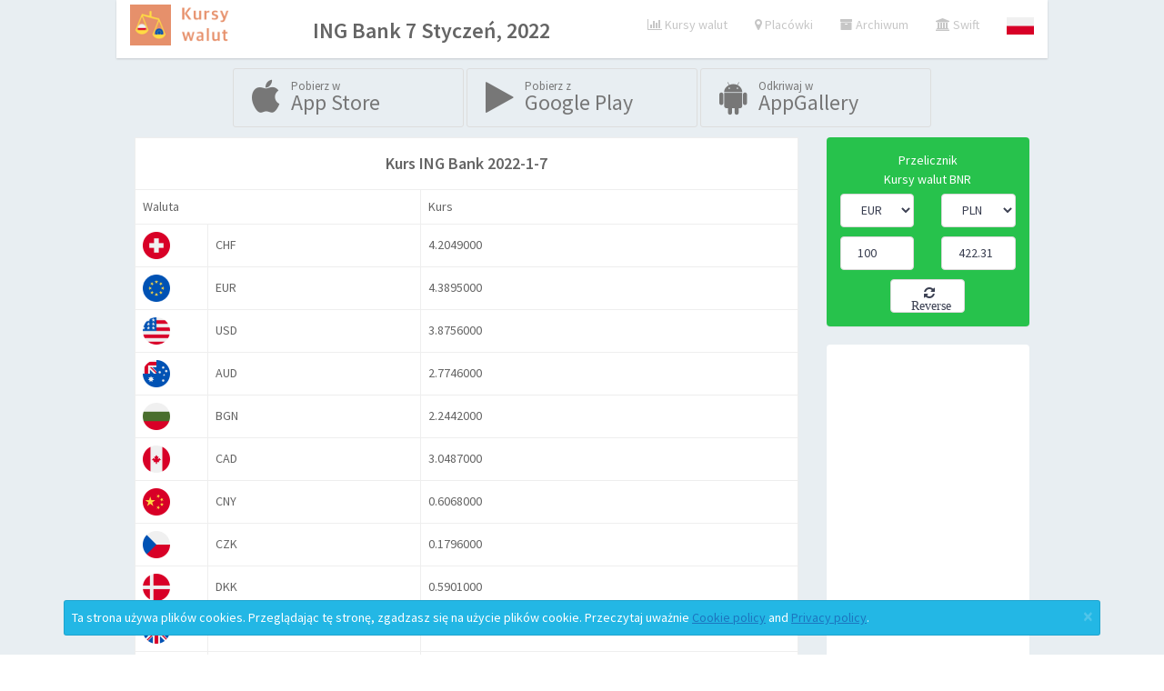

--- FILE ---
content_type: text/html; charset=UTF-8
request_url: https://kursywaluta.pl/arhiva/2022-1-7/ING
body_size: 5720
content:
<!DOCTYPE html>
<!--[if lt IE 7]> <html class="ie ie6 lt-ie9 lt-ie8 lt-ie7" lang="en"> <![endif]-->
<!--[if IE 7]>    <html class="ie ie7 lt-ie9 lt-ie8"        lang="en"> <![endif]-->
<!--[if IE 8]>    <html class="ie ie8 lt-ie9"               lang="en"> <![endif]-->
<!--[if IE 9]>    <html class="ie ie9"                      lang="en"> <![endif]-->
<!--[if !IE]><!-->
<html lang="en" class="no-ie">
<!--<![endif]-->

<head>
   <!-- Meta-->
   <title>Kursy walut ING Bank w 7 Styczeń, 2022</title>
   <meta charset="utf-8">
   <meta name="viewport" content="width=device-width, initial-scale=1, maximum-scale=1, user-scalable=0">
   <meta name="description" content="Bank kursy walut ING Bank în data 7 Styczeń, 2022">
   <meta name="keywords" content="Kursy walut ING Bank, ING Bank, bank ING Bank, informacja bankowa, 7 Styczeń, 2022">
   <meta name="author" content="">
   <!-- HTML5 shim and Respond.js IE8 support of HTML5 elements and media queries-->
   <!--[if lt IE 9]><script src="https://oss.maxcdn.com/libs/html5shiv/3.7.0/html5shiv.js"></script><script src="https://oss.maxcdn.com/libs/respond.js/1.4.2/respond.min.js"></script><![endif]-->
   <!-- Bootstrap CSS-->
   <link rel="stylesheet" href="/app/css/bootstrap.css">
   <!-- Vendor CSS-->
   <link rel="stylesheet" href="/app/css/font-awesome.min.css">
   <link rel="stylesheet" href="/app/css/jquery-ui.min.css">
   <link rel="stylesheet" href="/app/css/animate-animo.css">
   <link rel="stylesheet" href="/app/css/whirl.css">
   <!-- START Page Custom CSS-->
   <!-- END Page Custom CSS-->
   <!-- App CSS-->
   <link rel="stylesheet" href="/app/css/app.css?rand=defs4">
   <link rel="stylesheet" href="/app/css/arhiva.css?rand=defs4">
   <!-- Modernizr JS Script-->
   <script src="/app/js/modernizr.custom.js" type="application/javascript"></script>
   <!-- FastClick for mobiles-->
   <script src="/app/js/fastclick.js" type="application/javascript"></script>
   <script src="/app/js/core.js"></script>
   <script src="/app/js/charts.js"></script>
   <!--
   <script src="/app/js/timeline.js"></script>
   <script src="/app/js/amcharts.js"></script>
   <script src="/app/js/amchartsdark.js"></script>
   -->
   <script src="/app/js/animated.js"></script>

   <script type="application/javascript">
	   	var moneda="";
	   	var monede="Array";
   </script>
</head>

<body>
   <!-- START Main wrapper-->
   <div class="wrapper">
      <!-- START Top Navbar-->
      <nav role="navigation" class="navbar navbar-default navbar-top navbar-fixed-top text-center" style="text-align:center;background-color:transparent">
         <!-- START navbar header-->
         <!-- START Nav wrapper-->
         <div class="nav-wrapper" style="background-color:white;">
            <!-- START Left navbar-->
            <ul class="nav navbar-nav">
            	<a href="/"><img src="/img/logokursy.png"  height="45px" style="margin-top:5px;"></a>
               <!--<a href="/"><img src="/img/logo.png" width="45px" height="45px" style="margin-top:5px;"><span style="font-size:24px;margin-top:30px;margin-left:5px;">Cursul Valutar</span></a>-->
            </ul>
            	            <ul class="nav navbar-nav" style="float:none;display:inline-block;"><li><h3>ING Bank 7 Styczeń, 2022</h3></li></ul>
	                    <!-- END Left navbar-->
            <!-- START Right Navbar-->
            <ul class="nav navbar-nav navbar-right">
               <!-- Search icon-->
               <li>
                  <a href="/curs">
                     <em class="fa fa-bar-chart-o"></em> Kursy walut
                  </a>
               </li>
               <!-- Fullscreen-->
               <li>
                  <a href="/sucursale">
                     <em class="fa fa-map-marker"></em> Placówki
                  </a>
               </li>
            	<li>
                  <a href="/arhiva">
                     <em class="fa fa-archive"></em> Archiwum
                  </a>
               </li>
                <li>
                  <a href="/swift">
                     <em class="fa fa-bank"></em> Swift
                  </a>
               </li>
               <!--
               <li>
                  <a href="#">
                     <em class="fa fa-lightbulb-o"></em> Dark mode
                  </a>
               </li>
               -->
               <!-- START Alert menu-->
               <li class="dropdown dropdown-list">
               	  
                  <a href="/arhiva/2022-1-7/ING" data-toggle="dropdown" data-play="flipInX" class="dropdown-toggle">
                     <img src="/img/flags/pln120.png" width="30px">
                  </a>
                  <!-- START Dropdown menu-->
                  <ul class="dropdown-menu">
                     <li>
                        <!-- START list group-->
                        <div class="list-group">
                           <!-- list item-->
                           							   <a href="/en/arhiva/2022-1-7/ING" class="list-group-item">
								  <div class="media">
									 <div class="pull-left">
										<img src="/img/flags/usd120.png" width="30px">
									 </div>
									 <div class="media-body clearfix">
										<p class="m0">English</p>
									 </div>
								  </div>
							   </a>
                           							   <a href="/fr/arhiva/2022-1-7/ING" class="list-group-item">
								  <div class="media">
									 <div class="pull-left">
										<img src="/img/flags/fra120.png" width="30px">
									 </div>
									 <div class="media-body clearfix">
										<p class="m0">Français</p>
									 </div>
								  </div>
							   </a>
                                                      <!--
                           <a href="/en/arhivaani" class="list-group-item">
                              <div class="media">
                                 <div class="pull-left">
                                    <img src="/img/flags/usd120.png" width="30px">
                                 </div>
                                 <div class="media-body clearfix">
                                    <p class="m0">English</p>
                                 </div>
                              </div>
                           </a>
                           <a href="/fr/arhivaani" class="list-group-item">
                              <div class="media">
                                 <div class="pull-left">
                                    <img src="/img/flags/fra120.png" width="30px">
                                 </div>
                                 <div class="media-body clearfix">
                                    <p class="m0">Français</p>
                                 </div>
                              </div>
                           </a>
                           -->
                           <!--
                          <a href="#" class="list-group-item">
                              <div class="media">
                                 <div class="pull-left">
                                    <img src="/img/flags/usd120.png" width="30px">
                                 </div>
                                 <div class="media-body clearfix">
                                    <p class="m0">Deutsch</p>
                                 </div>
                              </div>
                           </a>
                            <a href="#" class="list-group-item">
                              <div class="media">
                                 <div class="pull-left">
                                    <img src="/img/flags/usd120.png" width="30px">
                                 </div>
                                 <div class="media-body clearfix">
                                    <p class="m0">Italiano</p>
                                 </div>
                              </div>
                           </a>
                            <a href="#" class="list-group-item">
                              <div class="media">
                                 <div class="pull-left">
                                    <img src="/img/flags/hrk120.png" width="30px">
                                 </div>
                                 <div class="media-body clearfix">
                                    <p class="m0">Hrvatski</p>
                                 </div>
                              </div>
                           </a>
                          <a href="#" class="list-group-item">
                              <div class="media">
                                 <div class="pull-left">
                                    <img src="/img/flags/huf120.png" width="30px">
                                 </div>
                                 <div class="media-body clearfix">
                                    <p class="m0">Magyar</p>
                                 </div>
                              </div>
                           </a>
                            <a href="#" class="list-group-item">
                              <div class="media">
                                 <div class="pull-left">
                                    <img src="/img/flags/czk120.png" width="30px">
                                 </div>
                                 <div class="media-body clearfix">
                                    <p class="m0">Český</p>
                                 </div>
                              </div>
                           </a>
                            <a href="#" class="list-group-item">
                              <div class="media">
                                 <div class="pull-left">
                                    <img src="/img/flags/mkd120.png" width="30px">
                                 </div>
                                 <div class="media-body clearfix">
                                    <p class="m0">Македонски</p>
                                 </div>
                              </div>
                           </a>
                            <a href="#" class="list-group-item">
                              <div class="media">
                                 <div class="pull-left">
                                    <img src="/img/flags/bgn120.png" width="30px">
                                 </div>
                                 <div class="media-body clearfix">
                                    <p class="m0">Български</p>
                                 </div>
                              </div>
                           </a>
                            <a href="#" class="list-group-item">
                              <div class="media">
                                 <div class="pull-left">
                                    <img src="/img/flags/pln120.png" width="30px">
                                 </div>
                                 <div class="media-body clearfix">
                                    <p class="m0">Polskie</p>
                                 </div>
                              </div>
                           </a>
                           -->
                           <!-- last list item-->
                           <!--
                           <a href="#" class="list-group-item">
                              <small>More notifications</small>
                              <span class="label label-danger pull-right">14</span>
                           </a>
                           -->
                        </div>
                        <!-- END list group-->
                     </li>
                  </ul>
                  <!-- END Dropdown menu-->
               </li>
               <!-- END Alert menu-->
            </ul>
            <!-- END Right Navbar-->
         </div>
         <!-- END Nav wrapper-->
      </nav>
  <!-- END Top Navbar-->
  <!-- START Main section-->
  <section class="main-content">
	 <!-- START Page content-->
	 <!--  aici incepe "content-wrapper" -->
	 		<!-- START Main section-->
<section>

 <!-- START Page content-->
 <div class="content-wrapper">
 	 		<div class="row text-center">
	<p>
		<a href="https://apps.apple.com/us/app/kursy-walut/id1539986843" target="_newappapple" class="btn btn-store">
			<span class="fa fa-apple fa-3x pull-left"></span> 
			<span class="btn-label1">Pobierz w</span>
			<span class="btn-caption">App Store</span>
		</a>
		<a href="https://play.google.com/store/apps/details?id=com.georgedum.kursywaluta" target="_newappandroid" class="btn btn-store">
			<span class="fa fa-play fa-3x pull-left"></span> 
			<span class="btn-label1">Pobierz z</span>
			<span class="btn-caption">Google Play</span>
		</a>
		<a href="https://appgallery.cloud.huawei.com/marketshare/app/C103376407" target="_newapphuawei" class="btn btn-store">
			<span class="fa fa-android fa-3x pull-left"></span> 
			<span class="btn-label1">Odkriwaj w </span>
			<span class="btn-caption">AppGallery</span>
		</a>
<!-- 
		<a href="#" class="btn btn-store">
			<span class="fa fa-windows fa-3x pull-left"></span> 
			<span class="btn-label1">Download on the</span>
			<span class="btn-caption">Windows Store</span>
		</a>
		<a href="#" class="btn btn-store">
			<span class="fa fa-amazon fa-3x pull-left"></span> 
			<span class="btn-label1">Download on the</span>
			<span class="btn-caption">Amazon Store</span>
		</a>
-->
	</p>
</div>
 	 	<div class="row">
	   <!-- START dashboard main content-->
	   <section class="col-md-9">
						<table class="table table-bordered table-hover white">
					<tr><td colspan="3" class="text-center"><h4>Kurs ING Bank  2022-1-7</h4></td></tr>				
					<tr><td class="header" colspan="2">Waluta</td><td class="header">Kurs</td></tr>
									<tr>
						<td width="80px"><img src="/img/flags/chf_ro.png" width="30px;"></td>
						<td>CHF</td>
						<td>4.2049000</td>
					</tr>
									<tr>
						<td width="80px"><img src="/img/flags/eur_ro.png" width="30px;"></td>
						<td>EUR</td>
						<td>4.3895000</td>
					</tr>
									<tr>
						<td width="80px"><img src="/img/flags/usd_ro.png" width="30px;"></td>
						<td>USD</td>
						<td>3.8756000</td>
					</tr>
									<tr>
						<td width="80px"><img src="/img/flags/aud_ro.png" width="30px;"></td>
						<td>AUD</td>
						<td>2.7746000</td>
					</tr>
									<tr>
						<td width="80px"><img src="/img/flags/bgn_ro.png" width="30px;"></td>
						<td>BGN</td>
						<td>2.2442000</td>
					</tr>
									<tr>
						<td width="80px"><img src="/img/flags/cad_ro.png" width="30px;"></td>
						<td>CAD</td>
						<td>3.0487000</td>
					</tr>
									<tr>
						<td width="80px"><img src="/img/flags/cny_ro.png" width="30px;"></td>
						<td>CNY</td>
						<td>0.6068000</td>
					</tr>
									<tr>
						<td width="80px"><img src="/img/flags/czk_ro.png" width="30px;"></td>
						<td>CZK</td>
						<td>0.1796000</td>
					</tr>
									<tr>
						<td width="80px"><img src="/img/flags/dkk_ro.png" width="30px;"></td>
						<td>DKK</td>
						<td>0.5901000</td>
					</tr>
									<tr>
						<td width="80px"><img src="/img/flags/gbp_ro.png" width="30px;"></td>
						<td>GBP</td>
						<td>5.2537000</td>
					</tr>
									<tr>
						<td width="80px"><img src="/img/flags/huf_ro.png" width="30px;"></td>
						<td>HUF</td>
						<td>0.0122300</td>
					</tr>
									<tr>
						<td width="80px"><img src="/img/flags/inr_ro.png" width="30px;"></td>
						<td>INR</td>
						<td>0.0521700</td>
					</tr>
									<tr>
						<td width="80px"><img src="/img/flags/jpy_ro.png" width="30px;"></td>
						<td>JPY</td>
						<td>0.0335000</td>
					</tr>
									<tr>
						<td width="80px"><img src="/img/flags/nok_ro.png" width="30px;"></td>
						<td>NOK</td>
						<td>0.4370000</td>
					</tr>
									<tr>
						<td width="80px"><img src="/img/flags/ron_ro.png" width="30px;"></td>
						<td>RON</td>
						<td>0.8877000</td>
					</tr>
									<tr>
						<td width="80px"><img src="/img/flags/rub_ro.png" width="30px;"></td>
						<td>RUB</td>
						<td>0.0515000</td>
					</tr>
									<tr>
						<td width="80px"><img src="/img/flags/sek_ro.png" width="30px;"></td>
						<td>SEK</td>
						<td>0.4265000</td>
					</tr>
									<tr>
						<td width="80px"><img src="/img/flags/try_ro.png" width="30px;"></td>
						<td>TRY</td>
						<td>0.2810000</td>
					</tr>
									<tr>
						<td width="80px"><img src="/img/flags/zar_ro.png" width="30px;"></td>
						<td>ZAR</td>
						<td>0.2489000</td>
					</tr>
								</table>
			
	   </section>
	   <!-- END dashboard main content-->
	   <!-- START dashboard sidebar-->
	   <aside class="col-md-3">
		  <!-- START widget-->
		  <div class="panel widget">
			<div class="panel-body bg-success text-center">
	<center>Przelicznik<center>
	<center>Kursy walut BNR<b> </b></center>
	<div class="row" style="margin-top:5px">
		<div class="col-md-6 text-left">
			<select id="idmonedaFrom" name="moneda1" class="form-control">
									<option value="PLN" >PLN</option>
									<option value="AUD" >AUD</option>
									<option value="BRL" >BRL</option>
									<option value="CAD" >CAD</option>
									<option value="CHF" >CHF</option>
									<option value="CLP" >CLP</option>
									<option value="CNY" >CNY</option>
									<option value="CZK" >CZK</option>
									<option value="DKK" >DKK</option>
									<option value="EUR" selected>EUR</option>
									<option value="GBP" >GBP</option>
									<option value="HKD" >HKD</option>
									<option value="HUF" >HUF</option>
									<option value="IDR" >IDR</option>
									<option value="ILS" >ILS</option>
									<option value="INR" >INR</option>
									<option value="ISK" >ISK</option>
									<option value="JPY" >JPY</option>
									<option value="KRW" >KRW</option>
									<option value="MXN" >MXN</option>
									<option value="MYR" >MYR</option>
									<option value="NOK" >NOK</option>
									<option value="NZD" >NZD</option>
									<option value="PHP" >PHP</option>
									<option value="RON" >RON</option>
									<option value="SEK" >SEK</option>
									<option value="SGD" >SGD</option>
									<option value="THB" >THB</option>
									<option value="TRY" >TRY</option>
									<option value="UAH" >UAH</option>
									<option value="USD" >USD</option>
									<option value="XDR" >XDR</option>
									<option value="ZAR" >ZAR</option>
							</select>
		</div>
		<div class="col-md-6 text-left">
			<select id="idmonedaTo" name="moneda2" class="form-control">
									<option value="PLN" selected>PLN</option>
									<option value="AUD" >AUD</option>
									<option value="BRL" >BRL</option>
									<option value="CAD" >CAD</option>
									<option value="CHF" >CHF</option>
									<option value="CLP" >CLP</option>
									<option value="CNY" >CNY</option>
									<option value="CZK" >CZK</option>
									<option value="DKK" >DKK</option>
									<option value="EUR" >EUR</option>
									<option value="GBP" >GBP</option>
									<option value="HKD" >HKD</option>
									<option value="HUF" >HUF</option>
									<option value="IDR" >IDR</option>
									<option value="ILS" >ILS</option>
									<option value="INR" >INR</option>
									<option value="ISK" >ISK</option>
									<option value="JPY" >JPY</option>
									<option value="KRW" >KRW</option>
									<option value="MXN" >MXN</option>
									<option value="MYR" >MYR</option>
									<option value="NOK" >NOK</option>
									<option value="NZD" >NZD</option>
									<option value="PHP" >PHP</option>
									<option value="RON" >RON</option>
									<option value="SEK" >SEK</option>
									<option value="SGD" >SGD</option>
									<option value="THB" >THB</option>
									<option value="TRY" >TRY</option>
									<option value="UAH" >UAH</option>
									<option value="USD" >USD</option>
									<option value="XDR" >XDR</option>
									<option value="ZAR" >ZAR</option>
							</select>
		</div>
	</div>
	<div class="row" style="margin-top:10px">
		<div class="col-md-6 text-left">
			<input type="text" id="idFromValueCurs" value="100" class="form-control" placeholder="EUR"> 
		</div>
		<div class="col-md-6 text-left">
			<input type="text" id="idToValueCurs" value="422.31" class="form-control" placeholder="RON"> 
		</div>
	</div>
	<div class="row" style="margin-top:10px">
		<div class="col-md-3"></div>
			<div class="col-md-6">
				<button id="idBtnInverseaza" class="form-control"><em class="fa fa-refresh"> &nbsp;Reverse</em></button>
			</div>
		<div class="col-md-3"></div>
	</div>
</div>

		  </div>
		  <!-- END widget-->
		  <!-- START Secondary Widgets-->
		  		  <div class="panel widget">
				<div class="panel-body">
<script async src="https://pagead2.googlesyndication.com/pagead/js/adsbygoogle.js"></script>
<!-- KursyWeb -->
<ins class="adsbygoogle"
     style="display:block"
     data-ad-client="ca-pub-7706112943439292"
     data-ad-slot="6248579850"
     data-ad-format="auto"
     data-full-width-responsive="true"></ins>
<script>
     (adsbygoogle = window.adsbygoogle || []).push({});
</script>
 </div>
		  </div>
		  		  <!-- START widget-->
		  <div class="panel widget">
			 <div class="panel-body" style="line-height:30px;">
	<h4>Banki:</h4> 
			<a class="btn btn-info btn-xs" href="/banca/Alior">Alior Bank</a>
			<a class="btn btn-info btn-xs" href="/banca/Millennium">Millennium</a>
			<a class="btn btn-info btn-xs" href="/banca/ING">ING Bank</a>
			<a class="btn btn-info btn-xs" href="/banca/mBank">mBank</a>
			<a class="btn btn-info btn-xs" href="/banca/Pekao">Bank Pekao</a>
			<a class="btn btn-info btn-xs" href="/banca/PKO">Bank Polski</a>
			<a class="btn btn-info btn-xs" href="/banca/Santander">Santander</a>
			<a class="btn btn-info btn-xs" href="/banca/NBP">Narodowy Bank Polski</a>
			<a class="btn btn-info btn-xs" href="/banca/BNP">BNP Paribas</a>
			<a class="btn btn-info btn-xs" href="/banca/Getin">GetinBank</a>
			<a class="btn btn-info btn-xs" href="/banca/DNB">DNB Bank Polska </a>
			<a class="btn btn-info btn-xs" href="/banca/BOSB">BOS Bank</a>
			<a class="btn btn-info btn-xs" href="/banca/Pocztowy">Bank Pocztowy</a>
			<a class="btn btn-info btn-xs" href="/banca/BPS">BankBPS</a>
			<a class="btn btn-info btn-xs" href="/banca/BGK">Bank Gospodarstwa Krajowego</a>
	</div>
		  </div>
		  <!-- END widget-->
		  <!-- START widget-->
<!-- 
		  <div class="panel widget">
			 <div class="panel-body">
				<h3>Aici e reclama patrata</h3>
			 </div>
		  </div>
 -->
		  <!-- END widget-->
		  <!-- START widget-->
		  <div class="panel widget">
				 <div class="panel-body" style="line-height:30px;">
	<h4>Waluty:</h4> 
			<a class="btn btn-xs btn-success" href="/moneda/AED">AED</a>
			<a class="btn btn-xs btn-success" href="/moneda/ALL">ALL</a>
			<a class="btn btn-xs btn-success" href="/moneda/AUD">AUD</a>
			<a class="btn btn-xs btn-success" href="/moneda/BAM">BAM</a>
			<a class="btn btn-xs btn-success" href="/moneda/BGN">BGN</a>
			<a class="btn btn-xs btn-success" href="/moneda/BRL">BRL</a>
			<a class="btn btn-xs btn-success" href="/moneda/BYN">BYN</a>
			<a class="btn btn-xs btn-success" href="/moneda/CAD">CAD</a>
			<a class="btn btn-xs btn-success" href="/moneda/CHF">CHF</a>
			<a class="btn btn-xs btn-success" href="/moneda/CNY">CNY</a>
			<a class="btn btn-xs btn-success" href="/moneda/CZK">CZK</a>
			<a class="btn btn-xs btn-success" href="/moneda/DKK">DKK</a>
			<a class="btn btn-xs btn-success" href="/moneda/EGP">EGP</a>
			<a class="btn btn-xs btn-success" href="/moneda/EUR">EUR</a>
			<a class="btn btn-xs btn-success" href="/moneda/GBP">GBP</a>
			<a class="btn btn-xs btn-success" href="/moneda/GEL">GEL</a>
			<a class="btn btn-xs btn-success" href="/moneda/HKD">HKD</a>
			<a class="btn btn-xs btn-success" href="/moneda/HRK">HRK</a>
			<a class="btn btn-xs btn-success" href="/moneda/HUF">HUF</a>
			<a class="btn btn-xs btn-success" href="/moneda/ILS">ILS</a>
			<a class="btn btn-xs btn-success" href="/moneda/INR">INR</a>
			<a class="btn btn-xs btn-success" href="/moneda/ISK">ISK</a>
			<a class="btn btn-xs btn-success" href="/moneda/JPY">JPY</a>
			<a class="btn btn-xs btn-success" href="/moneda/KRW">KRW</a>
			<a class="btn btn-xs btn-success" href="/moneda/KWD">KWD</a>
			<a class="btn btn-xs btn-success" href="/moneda/KZT">KZT</a>
			<a class="btn btn-xs btn-success" href="/moneda/MDL">MDL</a>
			<a class="btn btn-xs btn-success" href="/moneda/MXN">MXN</a>
			<a class="btn btn-xs btn-success" href="/moneda/MYR">MYR</a>
			<a class="btn btn-xs btn-success" href="/moneda/NOK">NOK</a>
			<a class="btn btn-xs btn-success" href="/moneda/NZD">NZD</a>
			<a class="btn btn-xs btn-success" href="/moneda/PHP">PHP</a>
			<a class="btn btn-xs btn-success" href="/moneda/PLN">PLN</a>
			<a class="btn btn-xs btn-success" href="/moneda/RON">RON</a>
			<a class="btn btn-xs btn-success" href="/moneda/RSD">RSD</a>
			<a class="btn btn-xs btn-success" href="/moneda/RUB">RUB</a>
			<a class="btn btn-xs btn-success" href="/moneda/SEK">SEK</a>
			<a class="btn btn-xs btn-success" href="/moneda/THB">THB</a>
			<a class="btn btn-xs btn-success" href="/moneda/TRY">TRY</a>
			<a class="btn btn-xs btn-success" href="/moneda/UAH">UAH</a>
			<a class="btn btn-xs btn-success" href="/moneda/USD">USD</a>
			<a class="btn btn-xs btn-success" href="/moneda/ZAR">ZAR</a>
	 </div>
		  </div>
		  <!-- END widget-->
		  <!-- END Secondary Widgets-->
	   </aside>
	   <!-- END dashboard sidebar-->
	</div>
 </div>
 <!-- END Page content-->
</section>
<!-- END Main section-->
	  
	 <!-- END Page content-->
	  <div class="content-wrapper">
		 <div class="row" style="background-color:white;border:1px solid silver;">
		  <section class="col-md-3">
			<div class="panel-body" style="line-height:24px;">
				<a href="/cookie" style="text-decoration:none;">Cookie policy</a><br>
				<a href="/confidentialitate" style="text-decoration:none;">Privacy policy</a><br>
				<a href="/termeni" style="text-decoration:none;">Terms & conditions</a><br>
				<a href="mailto:cursulvalutar@indago.ro" style="text-decoration:none;">Contact</a><br>
			</div>
		  </section>	
		  <section 	class="col-md-3">
			<div class="panel-body" style="line-height:30px;">
				Archiwum roku:<a class="btn btn-xs btn-default" style="margin:3px;" href="/arhiva/2026">2026</a><a class="btn btn-xs btn-default" style="margin:3px;" href="/arhiva/2025">2025</a><a class="btn btn-xs btn-default" style="margin:3px;" href="/arhiva/2024">2024</a><a class="btn btn-xs btn-default" style="margin:3px;" href="/arhiva/2023">2023</a><a class="btn btn-xs btn-default" style="margin:3px;" href="/arhiva/2022">2022</a><a class="btn btn-xs btn-default" style="margin:3px;" href="/arhiva/2021">2021</a><a class="btn btn-xs btn-default" style="margin:3px;" href="/arhiva/2020">2020</a><a class="btn btn-xs btn-default" style="margin:3px;" href="/arhiva/2019">2019</a><a class="btn btn-xs btn-default" style="margin:3px;" href="/arhiva/2018">2018</a><a class="btn btn-xs btn-default" style="margin:3px;" href="/arhiva/2017">2017</a><a class="btn btn-xs btn-default" style="margin:3px;" href="/arhiva/2016">2016</a><a class="btn btn-xs btn-default" style="margin:3px;" href="/arhiva/2015">2015</a><a class="btn btn-xs btn-default" style="margin:3px;" href="/arhiva/2014">2014</a><a class="btn btn-xs btn-default" style="margin:3px;" href="/arhiva/2013">2013</a><a class="btn btn-xs btn-default" style="margin:3px;" href="/arhiva/2012">2012</a><a class="btn btn-xs btn-default" style="margin:3px;" href="/arhiva/2011">2011</a><a class="btn btn-xs btn-default" style="margin:3px;" href="/arhiva/2010">2010</a><a class="btn btn-xs btn-default" style="margin:3px;" href="/arhiva/2009">2009</a><a class="btn btn-xs btn-default" style="margin:3px;" href="/arhiva/2008">2008</a><a class="btn btn-xs btn-default" style="margin:3px;" href="/arhiva/2007">2007</a><a class="btn btn-xs btn-default" style="margin:3px;" href="/arhiva/2006">2006</a><a class="btn btn-xs btn-default" style="margin:3px;" href="/arhiva/2005">2005</a><a class="btn btn-xs btn-default" style="margin:3px;" href="/arhiva/2004">2004</a><a class="btn btn-xs btn-default" style="margin:3px;" href="/arhiva/2003">2003</a><a class="btn btn-xs btn-default" style="margin:3px;" href="/arhiva/2002">2002</a><a class="btn btn-xs btn-default" style="margin:3px;" href="/arhiva/2001">2001</a><a class="btn btn-xs btn-default" style="margin:3px;" href="/arhiva/2000">2000</a><a class="btn btn-xs btn-default" style="margin:3px;" href="/arhiva/1999">1999</a>			</div>
		  </section>
		  <section class="col-md-6">
			<div class="panel-body" style="line-height:30px;">
				Oddziały miejskie:				
									<a class="btn btn-xs btn-default" style="margin:3px;" href="/locatii/Warszawa">Warszawa</a>
									<a class="btn btn-xs btn-default" style="margin:3px;" href="/locatii/Kraków">Kraków</a>
									<a class="btn btn-xs btn-default" style="margin:3px;" href="/locatii/Wrocław">Wrocław</a>
									<a class="btn btn-xs btn-default" style="margin:3px;" href="/locatii/Łódź">Łódź</a>
									<a class="btn btn-xs btn-default" style="margin:3px;" href="/locatii/Poznań">Poznań</a>
									<a class="btn btn-xs btn-default" style="margin:3px;" href="/locatii/Gdańsk">Gdańsk</a>
									<a class="btn btn-xs btn-default" style="margin:3px;" href="/locatii/Szczecin">Szczecin</a>
									<a class="btn btn-xs btn-default" style="margin:3px;" href="/locatii/Lublin">Lublin</a>
									<a class="btn btn-xs btn-default" style="margin:3px;" href="/locatii/Katowice">Katowice</a>
									<a class="btn btn-xs btn-default" style="margin:3px;" href="/locatii/Bydgoszcz">Bydgoszcz</a>
									<a class="btn btn-xs btn-default" style="margin:3px;" href="/locatii/Białystok">Białystok</a>
									<a class="btn btn-xs btn-default" style="margin:3px;" href="/locatii/Gdynia">Gdynia</a>
									<a class="btn btn-xs btn-default" style="margin:3px;" href="/locatii/Kielce">Kielce</a>
									<a class="btn btn-xs btn-default" style="margin:3px;" href="/locatii/Rzeszów">Rzeszów</a>
									<a class="btn btn-xs btn-default" style="margin:3px;" href="/locatii/Częstochowa">Częstochowa</a>
									<a class="btn btn-xs btn-default" style="margin:3px;" href="/locatii/Olsztyn">Olsztyn</a>
									<a class="btn btn-xs btn-default" style="margin:3px;" href="/locatii/Toruń">Toruń</a>
									<a class="btn btn-xs btn-default" style="margin:3px;" href="/locatii/Radom">Radom</a>
									<a class="btn btn-xs btn-default" style="margin:3px;" href="/locatii/Bielsko-Biała">Bielsko-Biała</a>
									<a class="btn btn-xs btn-default" style="margin:3px;" href="/locatii/Sosnowiec">Sosnowiec</a>
									<a class="btn btn-xs btn-default" style="margin:3px;" href="/locatii/Gliwice">Gliwice</a>
									<a class="btn btn-xs btn-default" style="margin:3px;" href="/locatii/Zielona-Góra">Zielona Góra</a>
									<a class="btn btn-xs btn-default" style="margin:3px;" href="/locatii/Bytom">Bytom</a>
									<a class="btn btn-xs btn-default" style="margin:3px;" href="/locatii/Opole">Opole</a>
									<a class="btn btn-xs btn-default" style="margin:3px;" href="/locatii/Gorzów-Wielkopolski">Gorzów Wielkopolski</a>
									<a class="btn btn-xs btn-default" style="margin:3px;" href="/locatii/Zabrze">Zabrze</a>
									<a class="btn btn-xs btn-default" style="margin:3px;" href="/locatii/Słupsk">Słupsk</a>
									<a class="btn btn-xs btn-default" style="margin:3px;" href="/locatii/Tarnów">Tarnów</a>
									<a class="btn btn-xs btn-default" style="margin:3px;" href="/locatii/Ruda-Śląska">Ruda Śląska</a>
									<a class="btn btn-xs btn-default" style="margin:3px;" href="/locatii/Kalisz">Kalisz</a>
									<a class="btn btn-xs btn-default" style="margin:3px;" href="/locatii/Elbląg">Elbląg</a>
									<a class="btn btn-xs btn-default" style="margin:3px;" href="/locatii/Nowy-Sącz">Nowy Sącz</a>
									<a class="btn btn-xs btn-default" style="margin:3px;" href="/locatii/Rybnik">Rybnik</a>
									<a class="btn btn-xs btn-default" style="margin:3px;" href="/locatii/Jelenia-Góra">Jelenia Góra</a>
									<a class="btn btn-xs btn-default" style="margin:3px;" href="/locatii/Koszalin">Koszalin</a>
									<a class="btn btn-xs btn-default" style="margin:3px;" href="/locatii/Legnica">Legnica</a>
									<a class="btn btn-xs btn-default" style="margin:3px;" href="/locatii/Tychy">Tychy</a>
									<a class="btn btn-xs btn-default" style="margin:3px;" href="/locatii/Płock">Płock</a>
									<a class="btn btn-xs btn-default" style="margin:3px;" href="/locatii/Wałbrzych">Wałbrzych</a>
									<a class="btn btn-xs btn-default" style="margin:3px;" href="/locatii/Chorzów">Chorzów</a>
									<a class="btn btn-xs btn-default" style="margin:3px;" href="/locatii/Dąbrowa-Górnicza">Dąbrowa Górnicza</a>
									<a class="btn btn-xs btn-default" style="margin:3px;" href="/locatii/Zamość">Zamość</a>
									<a class="btn btn-xs btn-default" style="margin:3px;" href="/locatii/Włocławek">Włocławek</a>
									<a class="btn btn-xs btn-default" style="margin:3px;" href="/locatii/Grudziądz">Grudziądz</a>
									<a class="btn btn-xs btn-default" style="margin:3px;" href="/locatii/Ostrołęka">Ostrołęka</a>
									<a class="btn btn-xs btn-default" style="margin:3px;" href="/locatii/Lubin">Lubin</a>
									<a class="btn btn-xs btn-default" style="margin:3px;" href="/locatii/Konin">Konin</a>
									<a class="btn btn-xs btn-default" style="margin:3px;" href="/locatii/Piotrków-Trybunalski">Piotrków Trybunalski</a>
									<a class="btn btn-xs btn-default" style="margin:3px;" href="/locatii/Siedlce">Siedlce</a>
									<a class="btn btn-xs btn-default" style="margin:3px;" href="/locatii/Łomża">Łomża</a>
								<a class="btn btn-xs btn-success" style="margin:3px;" href="/localitati">Pełna lista</a>
			</div>
		  </section>
		 </div>
	</div>
  </section>
  <!-- END Main section-->
</div>

  
	<nav class="navbar navbar-fixed-bottom collapse" style="display: block;">
        <div class="container">
            <div class="alert alert-info alert-dismissible" role="alert" id="cookiesShow">
                <button type="button" class="close" data-dismiss="alert" aria-label="Close"><span aria-hidden="true">×</span></button>
				Ta strona używa plików cookies. Przeglądając tę ​​stronę, zgadzasz się na użycie plików cookie. Przeczytaj uważnie
                <a href="https://kursywaluta.pl/cookie" rel="nofollow" target="_newcoookie"><u>Cookie policy</u></a> and
                <a href="https://kursywaluta.pl/confidentialitate" rel="nofollow" target="_newconfidentialitate"><u>Privacy policy</u></a>.
            </div>
        </div>
    </nav>
    </div>
   <!-- END Main wrapper-->
   <!-- START Scripts-->
   <!-- Main vendor Scripts-->
   <script src="/app/js/jquery.min.js"></script>
   <script src="/app/js/jquery-ui.min.js"></script>
   <script src="/app/js/bootstrap.min.js"></script>
   <!-- Plugins-->
   <!---
   <script src="/vendor/chosen/chosen.jquery.js"></script>
   -->
   <script src="/app/js/bootstrap-filestyle.min.js"></script>
   <!-- Animo-->
   <script src="/app/js/animo.min.js"></script>
   <!-- START Page Custom Script-->
   <!--  Flot Charts-->
   <script src="/vendor/flot/jquery.flot.js"></script>
   <script src="/vendor/flot.tooltip/js/jquery.flot.tooltip.js"></script>
   <script src="/vendor/flot/jquery.flot.resize.js"></script>
   <script src="/vendor/flot/jquery.flot.pie.js"></script>
   <script src="/vendor/flot/jquery.flot.time.js"></script>
   <script src="/vendor/flot/jquery.flot.categories.js"></script>
   <script src="/vendor/flot-spline/js/jquery.flot.spline.min.js"></script>
   <!-- jVector Maps-->
   <!--
   <script src="/vendor/ika.jvectormap/jquery-jvectormap-1.2.2.min.js"></script>
   <script src="/vendor/ika.jvectormap/jquery-jvectormap-us-mill-en.js"></script>
   <script src="/vendor/ika.jvectormap/jquery-jvectormap-world-mill-en.js"></script>
   -->
   <!-- END Page Custom Script-->
   <!-- App Main-->
   <script src="/app/js/app.js?rnd=defs4"></script>
   <script src="/app/js/curs.js?rnd=defs4"></script>
      <!-- END Scripts-->

	<!-- The core Firebase JS SDK is always required and must be listed first -->
<script src="https://www.gstatic.com/firebasejs/8.3.1/firebase-app.js"></script>

<!-- TODO: Add SDKs for Firebase products that you want to use
     https://firebase.google.com/docs/web/setup#available-libraries -->
<script src="https://www.gstatic.com/firebasejs/8.3.1/firebase-analytics.js"></script>

<script>
  // Your web app's Firebase configuration
  // For Firebase JS SDK v7.20.0 and later, measurementId is optional
  var firebaseConfig = {
    apiKey: "AIzaSyAr18E6_h-3zQMPw1l0BjHVJ0SznTgN8zY",
    authDomain: "kursywalut-594b8.firebaseapp.com",
    projectId: "kursywalut-594b8",
    storageBucket: "kursywalut-594b8.appspot.com",
    messagingSenderId: "914332221639",
    appId: "1:914332221639:web:bbd8bd7b9b4cbd2a3cbee2",
    measurementId: "G-BF1KE6N09Z"
  };
  // Initialize Firebase
  firebase.initializeApp(firebaseConfig);
  firebase.analytics();
</script>
</body>

</html>

--- FILE ---
content_type: text/html; charset=utf-8
request_url: https://www.google.com/recaptcha/api2/aframe
body_size: 269
content:
<!DOCTYPE HTML><html><head><meta http-equiv="content-type" content="text/html; charset=UTF-8"></head><body><script nonce="5IZ5J5AheYRJkGkYvgJqfw">/** Anti-fraud and anti-abuse applications only. See google.com/recaptcha */ try{var clients={'sodar':'https://pagead2.googlesyndication.com/pagead/sodar?'};window.addEventListener("message",function(a){try{if(a.source===window.parent){var b=JSON.parse(a.data);var c=clients[b['id']];if(c){var d=document.createElement('img');d.src=c+b['params']+'&rc='+(localStorage.getItem("rc::a")?sessionStorage.getItem("rc::b"):"");window.document.body.appendChild(d);sessionStorage.setItem("rc::e",parseInt(sessionStorage.getItem("rc::e")||0)+1);localStorage.setItem("rc::h",'1768857358102');}}}catch(b){}});window.parent.postMessage("_grecaptcha_ready", "*");}catch(b){}</script></body></html>